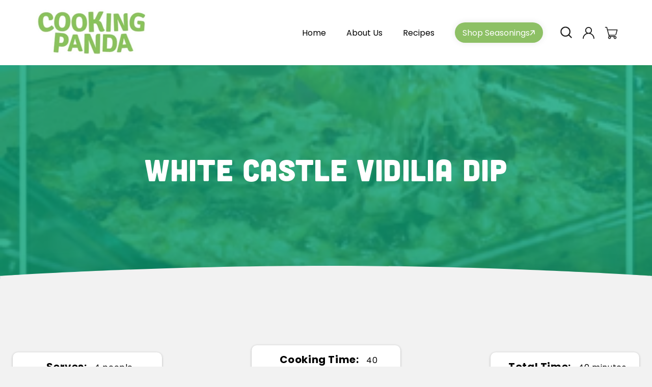

--- FILE ---
content_type: text/css
request_url: https://cookingpanda.com/cdn/shop/t/41/assets/custom_S.css?v=111451723196236251861752165659
body_size: 629
content:
.contact-banner-cls.marketplace_bnr_cls .home-banner-inner .banner-wrapper .left-wrapper .banner-heading{width:fit-content;margin:0 auto 10px;line-height:1}.contact-banner-cls.marketplace_bnr_cls .home-banner-inner .banner-wrapper .left-wrapper .banner-heading:after{top:-2rem}.contact-banner-cls.marketplace_bnr_cls .home-banner-inner .banner-wrapper{position:relative}.contact-banner-cls.marketplace_bnr_cls .home-banner-inner .banner-wrapper .flt_img_lft{position:absolute;max-width:308px;left:-5%;top:50%;transform:translateY(-45%);display:block}.contact-banner-cls.marketplace_bnr_cls .home-banner-inner .banner-wrapper .flt_img_rht{position:absolute;max-width:308px;right:-5%;top:50%;transform:translateY(-50%);display:block}.marketplace_collection .collection__title{display:flex;align-items:center;justify-content:space-between;margin-bottom:10rem!important}.marketplace_collection .collection__title .collection_content_lft{width:65%;text-align:left}.marketplace_collection .collection__title .collection_content_rht{width:25%;margin-right:-3%;position:relative}.marketplace_collection .collection__title .collection_content_rht img{display:block}.marketplace_collection .collection__title .collection_content_lft .title{text-align:left;position:relative;max-width:fit-content}.marketplace_collection .collection__title .collection_content_lft .title:after{content:"";width:34px;height:36px;background:url(Highlight_06.png) no-repeat center center;background-size:contain;position:absolute;bottom:66%;left:100%}.marketplace_collection .collection__title .collection_content_lft .collection__description p{font-family:var( --bodyFont);color:var(--bodyColor);line-height:25px}.marketplace_collection .gradient{background:transparent}.contact-banner-cls.marketplace_bnr_cls{padding-bottom:0}.grid__item.product_card_item{padding:10px}.grid__item.product_card_item .product-card-wrapper{border:1px solid #D7D7D7;border-radius:15px;padding:20px}.product-card-wrapper .card__content.SS .card__information{text-align:center;padding-bottom:0;position:relative}.product-card-wrapper .card__content.SS .card__information .price{text-align:center}.card__content.SS .card__information .card__heading{font-family:var(--headingFont);color:var(--headingColor);font-size:16px;line-height:20px}.card__content.SS .card__information .price .price-item{font-family:var(--bodyFont);font-size:15px;color:var(--bodyColor);letter-spacing:0px}.product-card-wrapper .card__content.SS .card__information .card_addToCart{z-index:2;position:relative;padding-top:5px;line-height:1}.product-card-wrapper .card__content.SS .card__information .card_addToCart .btn{background:transparent;border:none;padding:0;color:var(--btnColor);cursor:pointer}.product-card-wrapper .card__content.SS .card__information .card_addToCart .btn svg path{fill:currentColor}.product-card-wrapper .card__content.SS .card__information .card_addToCart .btn span{font-family:var(--bodyFont);font-size:15px;text-transform:capitalize;padding-right:5px}.product-card-wrapper .card__content.SS .card__information .slidecart-form-error{position:absolute;left:50%;bottom:0;transform:translate(-50%);width:100%;background:#fff;box-shadow:0 0 10px 1px #d5d5d5;border-radius:5px;padding:5px 8px;margin-top:0}.collection_titleContent_wrap{padding:0;min-height:405px;background-position:center center;display:flex;justify-content:center;align-items:center;margin:0 0 70px}.marketplace_collection.simple_collection .collection__title{margin-bottom:0rem!important}.marketplace_collection.simple_collection .collection__title .collection_content_rht{width:30%}.marketplaceSliderWrap .slick-arrow{border:none;background:transparent;padding:0;font-size:0;position:absolute;top:50%;transform:translateY(-50%)}.marketplaceSliderWrap .slick-arrow.slick-prev{background-image:url("data:image/svg+xml,%3Csvg width='40' height='8' viewBox='0 0 40 8' fill='none' xmlns='http://www.w3.org/2000/svg'%3E%3Cpath d='M0.646446 4.35355C0.451183 4.15829 0.451183 3.84171 0.646446 3.64644L3.82843 0.464463C4.02369 0.269201 4.34027 0.269201 4.53553 0.464463C4.7308 0.659725 4.7308 0.976308 4.53553 1.17157L1.70711 4L4.53553 6.82842C4.7308 7.02369 4.7308 7.34027 4.53553 7.53553C4.34027 7.73079 4.02369 7.73079 3.82843 7.53553L0.646446 4.35355ZM40 4.5L1 4.5L1 3.5L40 3.5L40 4.5Z' fill='%2347A4BA'/%3E%3C/svg%3E%0A");background-size:contain;background-position:center center;background-repeat:no-repeat;width:35px;height:20px;left:-40px}.marketplaceSliderWrap .slick-arrow.slick-next{background-image:url("data:image/svg+xml,%3Csvg width='40' height='8' viewBox='0 0 40 8' fill='none' xmlns='http://www.w3.org/2000/svg'%3E%3Cpath d='M39.3536 4.35355C39.5488 4.15829 39.5488 3.84171 39.3536 3.64644L36.1716 0.464463C35.9763 0.269201 35.6597 0.269201 35.4645 0.464463C35.2692 0.659725 35.2692 0.976308 35.4645 1.17157L38.2929 4L35.4645 6.82842C35.2692 7.02369 35.2692 7.34027 35.4645 7.53553C35.6597 7.73079 35.9763 7.73079 36.1716 7.53553L39.3536 4.35355ZM4.37114e-08 4.5L39 4.5L39 3.5L-4.37114e-08 3.5L4.37114e-08 4.5Z' fill='%2347A4BA'/%3E%3C/svg%3E%0A");background-size:contain;background-position:center center;background-repeat:no-repeat;width:35px;height:20px;right:-40px}.marketplace_collection.marketplace_slider .grid__item.product_card_item{margin:0 4px}@media (min-width: 990px){.grid__item .card-wrapper.product-card-wrapper :hover a{text-decoration:none}}@media (min-width: 1600px){.collection_titleContent_wrap{min-height:425px}}@media (min-width: 1900px){.collection_titleContent_wrap{min-height:505px}}
/*# sourceMappingURL=/cdn/shop/t/41/assets/custom_S.css.map?v=111451723196236251861752165659 */
